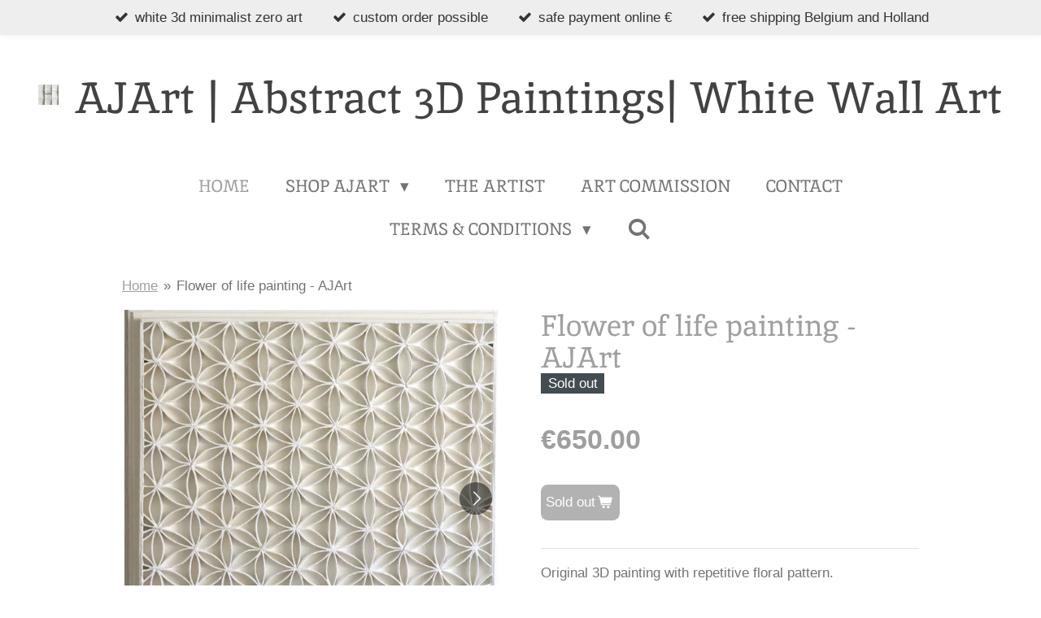

--- FILE ---
content_type: text/html; charset=UTF-8
request_url: https://www.ajart.nl/product/838099/flower-of-life-painting-ajart
body_size: 13421
content:
<!DOCTYPE html>
<html lang="en-GB">
    <head>
        <meta http-equiv="Content-Type" content="text/html; charset=utf-8">
        <meta name="viewport" content="width=device-width, initial-scale=1.0, maximum-scale=5.0">
        <meta http-equiv="X-UA-Compatible" content="IE=edge">
        <link rel="canonical" href="https://www.ajart.nl/product/838099/flower-of-life-painting-ajart">
        <link rel="sitemap" type="application/xml" href="https://www.ajart.nl/sitemap.xml">
        <meta property="og:title" content="Flower of life painting - AJArt | AJArt">
        <meta property="og:url" content="https://www.ajart.nl/product/838099/flower-of-life-painting-ajart">
        <base href="https://www.ajart.nl/">
        <meta name="description" property="og:description" content="Original 3D painting with repetitive floral pattern.&amp;nbsp;
White flowers of life. XL abstract painting.
Own design. April 2016. Signed.
A real eyecatcher in your living room.
Suits a female meditative space or silence retreat. &amp;nbsp;Looking at this floral painting gives a deep feeling of relaxation.
Incoming light provides depth and shadows to the frame.
Size: 72 cm at 72 cm at 4 cm.
Modern art. Ready to hang.
We ship fast and in a firm cardboard box.
Order number: L22.">
                <script nonce="0a4bfb5cb070e350f1451461aa90f64c">
            
            window.JOUWWEB = window.JOUWWEB || {};
            window.JOUWWEB.application = window.JOUWWEB.application || {};
            window.JOUWWEB.application = {"backends":[{"domain":"jouwweb.nl","freeDomain":"jouwweb.site"},{"domain":"webador.com","freeDomain":"webadorsite.com"},{"domain":"webador.de","freeDomain":"webadorsite.com"},{"domain":"webador.fr","freeDomain":"webadorsite.com"},{"domain":"webador.es","freeDomain":"webadorsite.com"},{"domain":"webador.it","freeDomain":"webadorsite.com"},{"domain":"jouwweb.be","freeDomain":"jouwweb.site"},{"domain":"webador.ie","freeDomain":"webadorsite.com"},{"domain":"webador.co.uk","freeDomain":"webadorsite.com"},{"domain":"webador.at","freeDomain":"webadorsite.com"},{"domain":"webador.be","freeDomain":"webadorsite.com"},{"domain":"webador.ch","freeDomain":"webadorsite.com"},{"domain":"webador.ch","freeDomain":"webadorsite.com"},{"domain":"webador.mx","freeDomain":"webadorsite.com"},{"domain":"webador.com","freeDomain":"webadorsite.com"},{"domain":"webador.dk","freeDomain":"webadorsite.com"},{"domain":"webador.se","freeDomain":"webadorsite.com"},{"domain":"webador.no","freeDomain":"webadorsite.com"},{"domain":"webador.fi","freeDomain":"webadorsite.com"},{"domain":"webador.ca","freeDomain":"webadorsite.com"},{"domain":"webador.ca","freeDomain":"webadorsite.com"},{"domain":"webador.pl","freeDomain":"webadorsite.com"},{"domain":"webador.com.au","freeDomain":"webadorsite.com"},{"domain":"webador.nz","freeDomain":"webadorsite.com"}],"editorLocale":"nl-NL","editorTimezone":"Europe\/Amsterdam","editorLanguage":"nl","analytics4TrackingId":"G-E6PZPGE4QM","analyticsDimensions":[],"backendDomain":"www.jouwweb.nl","backendShortDomain":"jouwweb.nl","backendKey":"jouwweb-nl","freeWebsiteDomain":"jouwweb.site","noSsl":false,"build":{"reference":"634afd3"},"linkHostnames":["www.jouwweb.nl","www.webador.com","www.webador.de","www.webador.fr","www.webador.es","www.webador.it","www.jouwweb.be","www.webador.ie","www.webador.co.uk","www.webador.at","www.webador.be","www.webador.ch","fr.webador.ch","www.webador.mx","es.webador.com","www.webador.dk","www.webador.se","www.webador.no","www.webador.fi","www.webador.ca","fr.webador.ca","www.webador.pl","www.webador.com.au","www.webador.nz"],"assetsUrl":"https:\/\/assets.jwwb.nl","loginUrl":"https:\/\/www.jouwweb.nl\/inloggen","publishUrl":"https:\/\/www.jouwweb.nl\/v2\/website\/1141128\/publish-proxy","adminUserOrIp":false,"pricing":{"plans":{"lite":{"amount":"700","currency":"EUR"},"pro":{"amount":"1200","currency":"EUR"},"business":{"amount":"2400","currency":"EUR"}},"yearlyDiscount":{"price":{"amount":"4800","currency":"EUR"},"ratio":0.17,"percent":"17%","discountPrice":{"amount":"4800","currency":"EUR"},"termPricePerMonth":{"amount":"2400","currency":"EUR"},"termPricePerYear":{"amount":"24000","currency":"EUR"}}},"hcUrl":{"add-product-variants":"https:\/\/help.jouwweb.nl\/hc\/nl\/articles\/28594307773201","basic-vs-advanced-shipping":"https:\/\/help.jouwweb.nl\/hc\/nl\/articles\/28594268794257","html-in-head":"https:\/\/help.jouwweb.nl\/hc\/nl\/articles\/28594336422545","link-domain-name":"https:\/\/help.jouwweb.nl\/hc\/nl\/articles\/28594325307409","optimize-for-mobile":"https:\/\/help.jouwweb.nl\/hc\/nl\/articles\/28594312927121","seo":"https:\/\/help.jouwweb.nl\/hc\/nl\/sections\/28507243966737","transfer-domain-name":"https:\/\/help.jouwweb.nl\/hc\/nl\/articles\/28594325232657","website-not-secure":"https:\/\/help.jouwweb.nl\/hc\/nl\/articles\/28594252935825"}};
            window.JOUWWEB.brand = {"type":"jouwweb","name":"JouwWeb","domain":"JouwWeb.nl","supportEmail":"support@jouwweb.nl"};
                    
                window.JOUWWEB = window.JOUWWEB || {};
                window.JOUWWEB.websiteRendering = {"locale":"en-GB","timezone":"Europe\/Amsterdam","routes":{"api\/upload\/product-field":"\/_api\/upload\/product-field","checkout\/cart":"\/cart","payment":"\/complete-order\/:publicOrderId","payment\/forward":"\/complete-order\/:publicOrderId\/forward","public-order":"\/order\/:publicOrderId","checkout\/authorize":"\/cart\/authorize\/:gateway","wishlist":"\/wishlist"}};
                                                    window.JOUWWEB.website = {"id":1141128,"locale":"en-GB","enabled":true,"title":"AJArt","hasTitle":true,"roleOfLoggedInUser":null,"ownerLocale":"nl-NL","plan":"business","freeWebsiteDomain":"jouwweb.site","backendKey":"jouwweb-nl","currency":"EUR","defaultLocale":"en-GB","url":"https:\/\/www.ajart.nl\/","homepageSegmentId":4471281,"category":"webshop","isOffline":false,"isPublished":true,"locales":["en-GB"],"allowed":{"ads":false,"credits":true,"externalLinks":true,"slideshow":true,"customDefaultSlideshow":true,"hostedAlbums":true,"moderators":true,"mailboxQuota":10,"statisticsVisitors":true,"statisticsDetailed":true,"statisticsMonths":-1,"favicon":true,"password":true,"freeDomains":0,"freeMailAccounts":1,"canUseLanguages":false,"fileUpload":true,"legacyFontSize":false,"webshop":true,"products":-1,"imageText":false,"search":true,"audioUpload":true,"videoUpload":5000,"allowDangerousForms":false,"allowHtmlCode":true,"mobileBar":true,"sidebar":true,"poll":false,"allowCustomForms":true,"allowBusinessListing":true,"allowCustomAnalytics":true,"allowAccountingLink":true,"digitalProducts":true,"sitemapElement":false},"mobileBar":{"enabled":true,"theme":"accent","email":{"active":true,"value":"info@ajart.nl"},"location":{"active":true,"value":"Kleikoelen 124, Brunssum, the Netherlands"},"phone":{"active":true,"value":"+31455274430"},"whatsapp":{"active":false},"social":{"active":false,"network":"facebook"}},"webshop":{"enabled":true,"currency":"EUR","taxEnabled":true,"taxInclusive":true,"vatDisclaimerVisible":false,"orderNotice":"<p>Wil je betalen met ideal, paypal of creditcard? Klik op payment methods en kies dan je keuze van betalen.<br \/>\r\nDo you want to pay via ideal, paypal or creditcard? Click on payment methods and make your choice.<br \/>\r\n<br \/>\r\nDo you want to commission an AJArt art piece that is already sold?<br \/>\r\n Please let us know which one and AJArt will try to recreate<br \/>\r\nthe one you are interested in in the size you want.<\/p>","orderConfirmation":"<p>Bedankt voor je bestelling. We zullen je op de hoogte houden van de status van je bestelling<br \/>\r\nThank you for your order! You&#039;ll receive an update on the status of your order soon.<br \/>\r\n<br \/>\r\nA.J. Moerman  AJArt<\/p>","freeShipping":false,"freeShippingAmount":"750.00","shippingDisclaimerVisible":false,"pickupAllowed":true,"couponAllowed":false,"detailsPageAvailable":true,"socialMediaVisible":true,"termsPage":4505814,"termsPageUrl":"\/terms-conditions\/webshop-order-information","extraTerms":"<p>I agree to the terms and conditions of this webshop AJArt<br \/>\r\n<br \/>\r\nIk ga akkoord met de algemene voorwaarden van deze webshop AJArt<\/p>","pricingVisible":true,"orderButtonVisible":true,"shippingAdvanced":true,"shippingAdvancedBackEnd":true,"soldOutVisible":true,"backInStockNotificationEnabled":false,"canAddProducts":true,"nextOrderNumber":11,"allowedServicePoints":[],"sendcloudConfigured":false,"sendcloudFallbackPublicKey":"a3d50033a59b4a598f1d7ce7e72aafdf","taxExemptionAllowed":true,"invoiceComment":null,"emptyCartVisible":false,"minimumOrderPrice":null,"productNumbersEnabled":false,"wishlistEnabled":false,"hideTaxOnCart":false},"isTreatedAsWebshop":true};                            window.JOUWWEB.cart = {"products":[],"coupon":null,"shippingCountryCode":null,"shippingChoice":null,"breakdown":[]};                            window.JOUWWEB.scripts = ["website-rendering\/webshop"];                        window.parent.JOUWWEB.colorPalette = window.JOUWWEB.colorPalette;
        </script>
                <title>Flower of life painting - AJArt | AJArt</title>
                                            <link href="https://primary.jwwb.nl/public/k/h/x/temp-tgctkwgqfdycljfezdun/touch-icon-iphone.png?bust=1637828792" rel="apple-touch-icon" sizes="60x60">                                                <link href="https://primary.jwwb.nl/public/k/h/x/temp-tgctkwgqfdycljfezdun/touch-icon-ipad.png?bust=1637828792" rel="apple-touch-icon" sizes="76x76">                                                <link href="https://primary.jwwb.nl/public/k/h/x/temp-tgctkwgqfdycljfezdun/touch-icon-iphone-retina.png?bust=1637828792" rel="apple-touch-icon" sizes="120x120">                                                <link href="https://primary.jwwb.nl/public/k/h/x/temp-tgctkwgqfdycljfezdun/touch-icon-ipad-retina.png?bust=1637828792" rel="apple-touch-icon" sizes="152x152">                                                <link href="https://primary.jwwb.nl/public/k/h/x/temp-tgctkwgqfdycljfezdun/favicon.png?bust=1637828792" rel="shortcut icon">                                                <link href="https://primary.jwwb.nl/public/k/h/x/temp-tgctkwgqfdycljfezdun/favicon.png?bust=1637828792" rel="icon">                                        <meta property="og:image" content="https&#x3A;&#x2F;&#x2F;primary.jwwb.nl&#x2F;public&#x2F;k&#x2F;h&#x2F;x&#x2F;temp-tgctkwgqfdycljfezdun&#x2F;j444fz&#x2F;L22-6.jpg&#x3F;enable-io&#x3D;true&amp;enable&#x3D;upscale&amp;fit&#x3D;bounds&amp;width&#x3D;1200">
                    <meta property="og:image" content="https&#x3A;&#x2F;&#x2F;primary.jwwb.nl&#x2F;public&#x2F;k&#x2F;h&#x2F;x&#x2F;temp-tgctkwgqfdycljfezdun&#x2F;3prfyd&#x2F;L22a-2.jpg&#x3F;enable-io&#x3D;true&amp;enable&#x3D;upscale&amp;fit&#x3D;bounds&amp;width&#x3D;1200">
                    <meta property="og:image" content="https&#x3A;&#x2F;&#x2F;primary.jwwb.nl&#x2F;public&#x2F;k&#x2F;h&#x2F;x&#x2F;temp-tgctkwgqfdycljfezdun&#x2F;cc7aqq&#x2F;L22-7.jpg&#x3F;enable-io&#x3D;true&amp;enable&#x3D;upscale&amp;fit&#x3D;bounds&amp;width&#x3D;1200">
                    <meta property="og:image" content="https&#x3A;&#x2F;&#x2F;primary.jwwb.nl&#x2F;public&#x2F;k&#x2F;h&#x2F;x&#x2F;temp-tgctkwgqfdycljfezdun&#x2F;n74476&#x2F;L22-8.jpg">
                    <meta property="og:image" content="https&#x3A;&#x2F;&#x2F;primary.jwwb.nl&#x2F;public&#x2F;k&#x2F;h&#x2F;x&#x2F;temp-tgctkwgqfdycljfezdun&#x2F;k65e1r&#x2F;footerbetaalmethode.png">
                    <meta property="og:image" content="https&#x3A;&#x2F;&#x2F;primary.jwwb.nl&#x2F;public&#x2F;k&#x2F;h&#x2F;x&#x2F;temp-tgctkwgqfdycljfezdun&#x2F;kz70qk&#x2F;creditcardsymbolen.jpg">
                                    <meta name="twitter:card" content="summary_large_image">
                        <meta property="twitter:image" content="https&#x3A;&#x2F;&#x2F;primary.jwwb.nl&#x2F;public&#x2F;k&#x2F;h&#x2F;x&#x2F;temp-tgctkwgqfdycljfezdun&#x2F;j444fz&#x2F;L22-6.jpg&#x3F;enable-io&#x3D;true&amp;enable&#x3D;upscale&amp;fit&#x3D;bounds&amp;width&#x3D;1200">
                                                    <script src="https://plausible.io/js/script.manual.js" nonce="0a4bfb5cb070e350f1451461aa90f64c" data-turbo-track="reload" defer data-domain="shard3.jouwweb.nl"></script>
<link rel="stylesheet" type="text/css" href="https://gfonts.jwwb.nl/css?display=fallback&amp;family=Inika%3A400%2C700%2C400italic%2C700italic" nonce="0a4bfb5cb070e350f1451461aa90f64c" data-turbo-track="dynamic">
<script src="https://assets.jwwb.nl/assets/build/website-rendering/en-GB.js?bust=fe80546e0ac60ffdf7e0" nonce="0a4bfb5cb070e350f1451461aa90f64c" data-turbo-track="reload" defer></script>
<script src="https://assets.jwwb.nl/assets/website-rendering/runtime.4835e39f538d0d17d46f.js?bust=e90f0e79d8291a81b415" nonce="0a4bfb5cb070e350f1451461aa90f64c" data-turbo-track="reload" defer></script>
<script src="https://assets.jwwb.nl/assets/website-rendering/812.881ee67943804724d5af.js?bust=78ab7ad7d6392c42d317" nonce="0a4bfb5cb070e350f1451461aa90f64c" data-turbo-track="reload" defer></script>
<script src="https://assets.jwwb.nl/assets/website-rendering/main.a9a7b35cd7f79178d360.js?bust=90b25e3a7431c9c7ef1c" nonce="0a4bfb5cb070e350f1451461aa90f64c" data-turbo-track="reload" defer></script>
<link rel="preload" href="https://assets.jwwb.nl/assets/website-rendering/styles.c7a2b441bf8d633a2752.css?bust=45105d711e9f45e864c3" as="style">
<link rel="preload" href="https://assets.jwwb.nl/assets/website-rendering/fonts/icons-website-rendering/font/website-rendering.woff2?bust=bd2797014f9452dadc8e" as="font" crossorigin>
<link rel="preconnect" href="https://gfonts.jwwb.nl">
<link rel="stylesheet" type="text/css" href="https://assets.jwwb.nl/assets/website-rendering/styles.c7a2b441bf8d633a2752.css?bust=45105d711e9f45e864c3" nonce="0a4bfb5cb070e350f1451461aa90f64c" data-turbo-track="dynamic">
<link rel="preconnect" href="https://assets.jwwb.nl">
<link rel="stylesheet" type="text/css" href="https://primary.jwwb.nl/public/k/h/x/temp-tgctkwgqfdycljfezdun/style.css?bust=1768824174" nonce="0a4bfb5cb070e350f1451461aa90f64c" data-turbo-track="dynamic">    </head>
    <body
        id="top"
        class="jw-is-no-slideshow jw-header-is-image-text jw-is-segment-product jw-is-frontend jw-is-no-sidebar jw-is-messagebar jw-is-no-touch-device jw-is-no-mobile"
                                    data-jouwweb-page="838099"
                                                data-jouwweb-segment-id="838099"
                                                data-jouwweb-segment-type="product"
                                                data-template-threshold="1020"
                                                data-template-name="clean&#x7C;blanco&#x7C;blanco-banner&#x7C;blanco-shop"
                            itemscope
        itemtype="https://schema.org/Product"
    >
                                    <meta itemprop="url" content="https://www.ajart.nl/product/838099/flower-of-life-painting-ajart">
        <a href="#main-content" class="jw-skip-link">
            Skip to main content        </a>
        <div class="jw-background"></div>
        <div class="jw-body">
            <div class="jw-mobile-menu jw-mobile-is-text js-mobile-menu">
            <button
            type="button"
            class="jw-mobile-menu__button jw-mobile-toggle"
            aria-label="Toggle menu"
        >
            <span class="jw-icon-burger"></span>
        </button>
        <div class="jw-mobile-header jw-mobile-header--image-text">
        <a            class="jw-mobile-header-content"
                            href="/"
                        >
                            <img class="jw-mobile-logo jw-mobile-logo--square" src="https://primary.jwwb.nl/public/k/h/x/temp-tgctkwgqfdycljfezdun/zixud6/image-1.png?enable-io=true&amp;enable=upscale&amp;height=70" srcset="https://primary.jwwb.nl/public/k/h/x/temp-tgctkwgqfdycljfezdun/zixud6/image-1.png?enable-io=true&amp;enable=upscale&amp;height=70 1x, https://primary.jwwb.nl/public/k/h/x/temp-tgctkwgqfdycljfezdun/zixud6/image-1.png?enable-io=true&amp;enable=upscale&amp;height=140&amp;quality=70 2x" alt="AJArt" title="AJArt">                                        <div class="jw-mobile-text">
                    <span style="color: #424242;"> AJArt | Abstract 3D Paintings| White Wall Art</span>                </div>
                    </a>
    </div>

        <a
        href="/cart"
        class="jw-mobile-menu__button jw-mobile-header-cart jw-mobile-header-cart--hidden jw-mobile-menu__button--dummy"
        aria-label="View cart"
    >
        <span class="jw-icon-badge-wrapper">
            <span class="website-rendering-icon-basket" aria-hidden="true"></span>
            <span class="jw-icon-badge hidden" aria-hidden="true"></span>
        </span>
    </a>
    
    </div>
    <div class="jw-mobile-menu-search jw-mobile-menu-search--hidden">
        <form
            action="/search"
            method="get"
            class="jw-mobile-menu-search__box"
        >
            <input
                type="text"
                name="q"
                value=""
                placeholder="Search..."
                class="jw-mobile-menu-search__input"
                aria-label="Search"
            >
            <button type="submit" class="jw-btn jw-btn--style-flat jw-mobile-menu-search__button" aria-label="Search">
                <span class="website-rendering-icon-search" aria-hidden="true"></span>
            </button>
            <button type="button" class="jw-btn jw-btn--style-flat jw-mobile-menu-search__button js-cancel-search" aria-label="Cancel search">
                <span class="website-rendering-icon-cancel" aria-hidden="true"></span>
            </button>
        </form>
    </div>
            <div class="message-bar message-bar--light"><div class="message-bar__container"><ul class="message-bar-usps"><li class="message-bar-usps__item"><i class="website-rendering-icon-ok"></i><span>white 3d minimalist zero art</span></li><li class="message-bar-usps__item"><i class="website-rendering-icon-ok"></i><span>custom order possible</span></li><li class="message-bar-usps__item"><i class="website-rendering-icon-ok"></i><span>safe payment online €</span></li><li class="message-bar-usps__item"><i class="website-rendering-icon-ok"></i><span>free shipping Belgium and Holland</span></li></ul></div></div><div class="topmenu">
    <header>
        <div class="topmenu-inner js-topbar-content-container">
            <div class="jw-header-logo">
            <div
    id="jw-header-image-container"
    class="jw-header jw-header-image jw-header-image-toggle"
    style="flex-basis: 25px; max-width: 25px; flex-shrink: 1;"
>
            <a href="/">
        <img id="jw-header-image" data-image-id="51299894" srcset="https://primary.jwwb.nl/public/k/h/x/temp-tgctkwgqfdycljfezdun/zixud6/image-1.png?enable-io=true&amp;width=25 25w, https://primary.jwwb.nl/public/k/h/x/temp-tgctkwgqfdycljfezdun/zixud6/image-1.png?enable-io=true&amp;width=50 50w" class="jw-header-image" title="AJArt" style="" sizes="25px" width="25" height="25" intrinsicsize="25.00 x 25.00" alt="AJArt">                </a>
    </div>
        <div
    class="jw-header jw-header-title-container jw-header-text jw-header-text-toggle"
    data-stylable="true"
>
    <a        id="jw-header-title"
        class="jw-header-title"
                    href="/"
            >
        <span style="color: #424242;"> AJArt | Abstract 3D Paintings| White Wall Art</span>    </a>
</div>
</div>
            <nav class="menu jw-menu-copy">
                <ul
    id="jw-menu"
    class="jw-menu jw-menu-horizontal"
            >
            <li
    class="jw-menu-item jw-menu-is-active"
>
        <a        class="jw-menu-link js-active-menu-item"
        href="/"                                            data-page-link-id="4471281"
                            >
                <span class="">
            Home        </span>
            </a>
                </li>
            <li
    class="jw-menu-item jw-menu-has-submenu"
>
        <a        class="jw-menu-link"
        href="/shop-ajart"                                            data-page-link-id="4472401"
                            >
                <span class="">
            Shop AJArt        </span>
                    <span class="jw-arrow jw-arrow-toplevel"></span>
            </a>
                    <ul
            class="jw-submenu"
                    >
                            <li
    class="jw-menu-item"
>
        <a        class="jw-menu-link"
        href="/shop-ajart/extra-large-white-3d-paintings"                                            data-page-link-id="4530702"
                            >
                <span class="">
            Extra large white 3D paintings        </span>
            </a>
                </li>
                            <li
    class="jw-menu-item"
>
        <a        class="jw-menu-link"
        href="/shop-ajart/art-commission-order"                                            data-page-link-id="11044087"
                            >
                <span class="">
            Art Commission Order        </span>
            </a>
                </li>
                            <li
    class="jw-menu-item"
>
        <a        class="jw-menu-link"
        href="/shop-ajart/medium-and-small-white-3d-paintings"                                            data-page-link-id="11044122"
                            >
                <span class="">
            Medium and small white 3D paintings        </span>
            </a>
                </li>
                            <li
    class="jw-menu-item"
>
        <a        class="jw-menu-link"
        href="/shop-ajart/figurative-3d-paintings"                                            data-page-link-id="4567685"
                            >
                <span class="">
            Figurative 3D paintings        </span>
            </a>
                </li>
                            <li
    class="jw-menu-item"
>
        <a        class="jw-menu-link"
        href="/shop-ajart/black-white-home-decor"                                            data-page-link-id="6399459"
                            >
                <span class="">
            Black White Home Decor        </span>
            </a>
                </li>
                    </ul>
        </li>
            <li
    class="jw-menu-item"
>
        <a        class="jw-menu-link"
        href="/the-artist"                                            data-page-link-id="4472422"
                            >
                <span class="">
            The Artist        </span>
            </a>
                </li>
            <li
    class="jw-menu-item"
>
        <a        class="jw-menu-link"
        href="/art-commission"                                            data-page-link-id="4488766"
                            >
                <span class="">
            Art Commission        </span>
            </a>
                </li>
            <li
    class="jw-menu-item"
>
        <a        class="jw-menu-link"
        href="/contact"                                            data-page-link-id="4472406"
                            >
                <span class="">
            Contact        </span>
            </a>
                </li>
            <li
    class="jw-menu-item jw-menu-has-submenu"
>
        <a        class="jw-menu-link"
        href="/terms-conditions"                                            data-page-link-id="8572919"
                            >
                <span class="">
            Terms &amp; Conditions        </span>
                    <span class="jw-arrow jw-arrow-toplevel"></span>
            </a>
                    <ul
            class="jw-submenu"
                    >
                            <li
    class="jw-menu-item"
>
        <a        class="jw-menu-link"
        href="/terms-conditions/webshop-order-information"                                            data-page-link-id="4505814"
                            >
                <span class="">
            Webshop Order Information        </span>
            </a>
                </li>
                            <li
    class="jw-menu-item"
>
        <a        class="jw-menu-link"
        href="/terms-conditions/shipping-conditions"                                            data-page-link-id="4505822"
                            >
                <span class="">
            Shipping Conditions        </span>
            </a>
                </li>
                            <li
    class="jw-menu-item"
>
        <a        class="jw-menu-link"
        href="/terms-conditions/commission-on-ajartwork"                                            data-page-link-id="4505859"
                            >
                <span class="">
            Commission on AJArtwork        </span>
            </a>
                </li>
                            <li
    class="jw-menu-item"
>
        <a        class="jw-menu-link"
        href="/terms-conditions/returns"                                            data-page-link-id="4505884"
                            >
                <span class="">
            Returns        </span>
            </a>
                </li>
                            <li
    class="jw-menu-item"
>
        <a        class="jw-menu-link"
        href="/terms-conditions/privacy-policy"                                            data-page-link-id="4505909"
                            >
                <span class="">
            Privacy Policy        </span>
            </a>
                </li>
                    </ul>
        </li>
            <li
    class="jw-menu-item jw-menu-search-item"
>
        <button        class="jw-menu-link jw-menu-link--icon jw-text-button"
                                                                    title="Search"
            >
                                <span class="website-rendering-icon-search"></span>
                            <span class="hidden-desktop-horizontal-menu">
            Search        </span>
            </button>
                
            <div class="jw-popover-container jw-popover-container--inline is-hidden">
                <div class="jw-popover-backdrop"></div>
                <div class="jw-popover">
                    <div class="jw-popover__arrow"></div>
                    <div class="jw-popover__content jw-section-white">
                        <form  class="jw-search" action="/search" method="get">
                            
                            <input class="jw-search__input" type="text" name="q" value="" placeholder="Search..." aria-label="Search" >
                            <button class="jw-search__submit" type="submit" aria-label="Search">
                                <span class="website-rendering-icon-search" aria-hidden="true"></span>
                            </button>
                        </form>
                    </div>
                </div>
            </div>
                        </li>
            <li
    class="jw-menu-item js-menu-cart-item jw-menu-cart-item--hidden"
>
        <a        class="jw-menu-link jw-menu-link--icon"
        href="/cart"                                                            title="Cart"
            >
                                    <span class="jw-icon-badge-wrapper">
                        <span class="website-rendering-icon-basket"></span>
                                            <span class="jw-icon-badge hidden">
                    0                </span>
                            <span class="hidden-desktop-horizontal-menu">
            Cart        </span>
            </a>
                </li>
    
    </ul>

    <script nonce="0a4bfb5cb070e350f1451461aa90f64c" id="jw-mobile-menu-template" type="text/template">
        <ul id="jw-menu" class="jw-menu jw-menu-horizontal jw-menu-spacing--mobile-bar">
                            <li
    class="jw-menu-item jw-menu-search-item"
>
                
                 <li class="jw-menu-item jw-mobile-menu-search-item">
                    <form class="jw-search" action="/search" method="get">
                        <input class="jw-search__input" type="text" name="q" value="" placeholder="Search..." aria-label="Search">
                        <button class="jw-search__submit" type="submit" aria-label="Search">
                            <span class="website-rendering-icon-search" aria-hidden="true"></span>
                        </button>
                    </form>
                </li>
                        </li>
                            <li
    class="jw-menu-item jw-menu-is-active"
>
        <a        class="jw-menu-link js-active-menu-item"
        href="/"                                            data-page-link-id="4471281"
                            >
                <span class="">
            Home        </span>
            </a>
                </li>
                            <li
    class="jw-menu-item jw-menu-has-submenu"
>
        <a        class="jw-menu-link"
        href="/shop-ajart"                                            data-page-link-id="4472401"
                            >
                <span class="">
            Shop AJArt        </span>
                    <span class="jw-arrow jw-arrow-toplevel"></span>
            </a>
                    <ul
            class="jw-submenu"
                    >
                            <li
    class="jw-menu-item"
>
        <a        class="jw-menu-link"
        href="/shop-ajart/extra-large-white-3d-paintings"                                            data-page-link-id="4530702"
                            >
                <span class="">
            Extra large white 3D paintings        </span>
            </a>
                </li>
                            <li
    class="jw-menu-item"
>
        <a        class="jw-menu-link"
        href="/shop-ajart/art-commission-order"                                            data-page-link-id="11044087"
                            >
                <span class="">
            Art Commission Order        </span>
            </a>
                </li>
                            <li
    class="jw-menu-item"
>
        <a        class="jw-menu-link"
        href="/shop-ajart/medium-and-small-white-3d-paintings"                                            data-page-link-id="11044122"
                            >
                <span class="">
            Medium and small white 3D paintings        </span>
            </a>
                </li>
                            <li
    class="jw-menu-item"
>
        <a        class="jw-menu-link"
        href="/shop-ajart/figurative-3d-paintings"                                            data-page-link-id="4567685"
                            >
                <span class="">
            Figurative 3D paintings        </span>
            </a>
                </li>
                            <li
    class="jw-menu-item"
>
        <a        class="jw-menu-link"
        href="/shop-ajart/black-white-home-decor"                                            data-page-link-id="6399459"
                            >
                <span class="">
            Black White Home Decor        </span>
            </a>
                </li>
                    </ul>
        </li>
                            <li
    class="jw-menu-item"
>
        <a        class="jw-menu-link"
        href="/the-artist"                                            data-page-link-id="4472422"
                            >
                <span class="">
            The Artist        </span>
            </a>
                </li>
                            <li
    class="jw-menu-item"
>
        <a        class="jw-menu-link"
        href="/art-commission"                                            data-page-link-id="4488766"
                            >
                <span class="">
            Art Commission        </span>
            </a>
                </li>
                            <li
    class="jw-menu-item"
>
        <a        class="jw-menu-link"
        href="/contact"                                            data-page-link-id="4472406"
                            >
                <span class="">
            Contact        </span>
            </a>
                </li>
                            <li
    class="jw-menu-item jw-menu-has-submenu"
>
        <a        class="jw-menu-link"
        href="/terms-conditions"                                            data-page-link-id="8572919"
                            >
                <span class="">
            Terms &amp; Conditions        </span>
                    <span class="jw-arrow jw-arrow-toplevel"></span>
            </a>
                    <ul
            class="jw-submenu"
                    >
                            <li
    class="jw-menu-item"
>
        <a        class="jw-menu-link"
        href="/terms-conditions/webshop-order-information"                                            data-page-link-id="4505814"
                            >
                <span class="">
            Webshop Order Information        </span>
            </a>
                </li>
                            <li
    class="jw-menu-item"
>
        <a        class="jw-menu-link"
        href="/terms-conditions/shipping-conditions"                                            data-page-link-id="4505822"
                            >
                <span class="">
            Shipping Conditions        </span>
            </a>
                </li>
                            <li
    class="jw-menu-item"
>
        <a        class="jw-menu-link"
        href="/terms-conditions/commission-on-ajartwork"                                            data-page-link-id="4505859"
                            >
                <span class="">
            Commission on AJArtwork        </span>
            </a>
                </li>
                            <li
    class="jw-menu-item"
>
        <a        class="jw-menu-link"
        href="/terms-conditions/returns"                                            data-page-link-id="4505884"
                            >
                <span class="">
            Returns        </span>
            </a>
                </li>
                            <li
    class="jw-menu-item"
>
        <a        class="jw-menu-link"
        href="/terms-conditions/privacy-policy"                                            data-page-link-id="4505909"
                            >
                <span class="">
            Privacy Policy        </span>
            </a>
                </li>
                    </ul>
        </li>
            
                    </ul>
    </script>
            </nav>
        </div>
    </header>
</div>
<script nonce="0a4bfb5cb070e350f1451461aa90f64c">
    var backgroundElement = document.querySelector('.jw-background');

    JOUWWEB.templateConfig = {
        header: {
            selector: '.topmenu',
            mobileSelector: '.jw-mobile-menu',
            updatePusher: function (height, state) {

                if (state === 'desktop') {
                    // Expose the header height as a custom property so
                    // we can use this to set the background height in CSS.
                    if (backgroundElement && height) {
                        backgroundElement.setAttribute('style', '--header-height: ' + height + 'px;');
                    }
                } else if (state === 'mobile') {
                    $('.jw-menu-clone .jw-menu').css('margin-top', height);
                }
            },
        },
    };
</script>
<div class="main-content">
    
<main id="main-content" class="block-content">
    <div data-section-name="content" class="jw-section jw-section-content jw-responsive">
        <div class="jw-strip jw-strip--default jw-strip--style-color jw-strip--primary jw-strip--color-default jw-strip--padding-start"><div class="jw-strip__content-container"><div class="jw-strip__content jw-responsive">    
                        <nav class="jw-breadcrumbs" aria-label="Breadcrumb"><ol><li><a href="/" class="jw-breadcrumbs__link">Home</a></li><li><span class="jw-breadcrumbs__separator" aria-hidden="true">&raquo;</span><a href="/product/838099/flower-of-life-painting-ajart" class="jw-breadcrumbs__link jw-breadcrumbs__link--current" aria-current="page">Flower of life painting - AJArt</a></li></ol></nav>    <div
        class="product-page js-product-container"
        data-webshop-product="&#x7B;&quot;id&quot;&#x3A;838099,&quot;title&quot;&#x3A;&quot;Flower&#x20;of&#x20;life&#x20;painting&#x20;-&#x20;AJArt&quot;,&quot;url&quot;&#x3A;&quot;&#x5C;&#x2F;product&#x5C;&#x2F;838099&#x5C;&#x2F;flower-of-life-painting-ajart&quot;,&quot;variants&quot;&#x3A;&#x5B;&#x7B;&quot;id&quot;&#x3A;2726833,&quot;stock&quot;&#x3A;0,&quot;limited&quot;&#x3A;true,&quot;propertyValueIds&quot;&#x3A;&#x5B;&#x5D;&#x7D;&#x5D;,&quot;image&quot;&#x3A;&#x7B;&quot;id&quot;&#x3A;20079458,&quot;url&quot;&#x3A;&quot;https&#x3A;&#x5C;&#x2F;&#x5C;&#x2F;primary.jwwb.nl&#x5C;&#x2F;public&#x5C;&#x2F;k&#x5C;&#x2F;h&#x5C;&#x2F;x&#x5C;&#x2F;temp-tgctkwgqfdycljfezdun&#x5C;&#x2F;L22-6.jpg&quot;,&quot;width&quot;&#x3A;799,&quot;height&quot;&#x3A;808&#x7D;&#x7D;"
        data-is-detail-view="1"
    >
                <div class="product-page__top">
            <h1 class="product-page__heading" itemprop="name">
                Flower of life painting - AJArt            </h1>
            <div class="product-sticker product-sticker--sold-out">Sold out</div>                    </div>
                                <div class="product-page__image-container">
                <div
                    class="image-gallery"
                    role="group"
                    aria-roledescription="carousel"
                    aria-label="Product images"
                >
                    <div class="image-gallery__main">
                        <div
                            class="image-gallery__slides"
                            aria-live="polite"
                            aria-atomic="false"
                        >
                                                                                            <div
                                    class="image-gallery__slide-container"
                                    role="group"
                                    aria-roledescription="slide"
                                    aria-hidden="false"
                                    aria-label="1 of 4"
                                >
                                    <a
                                        class="image-gallery__slide-item"
                                        href="https://primary.jwwb.nl/public/k/h/x/temp-tgctkwgqfdycljfezdun/j444fz/L22-6.jpg"
                                        data-width="1920"
                                        data-height="1941"
                                        data-image-id="20079458"
                                        tabindex="0"
                                    >
                                        <div class="image-gallery__slide-image">
                                            <img
                                                                                                    itemprop="image"
                                                    alt="Flower&#x20;of&#x20;life&#x20;painting&#x20;-&#x20;AJArt"
                                                                                                src="https://primary.jwwb.nl/public/k/h/x/temp-tgctkwgqfdycljfezdun/L22-6.jpg?enable-io=true&enable=upscale&width=600"
                                                srcset="https://primary.jwwb.nl/public/k/h/x/temp-tgctkwgqfdycljfezdun/j444fz/L22-6.jpg?enable-io=true&width=600 600w"
                                                sizes="(min-width: 1020px) 50vw, 100vw"
                                                width="1920"
                                                height="1941"
                                            >
                                        </div>
                                    </a>
                                </div>
                                                                                            <div
                                    class="image-gallery__slide-container"
                                    role="group"
                                    aria-roledescription="slide"
                                    aria-hidden="true"
                                    aria-label="2 of 4"
                                >
                                    <a
                                        class="image-gallery__slide-item"
                                        href="https://primary.jwwb.nl/public/k/h/x/temp-tgctkwgqfdycljfezdun/3prfyd/L22a-2.jpg"
                                        data-width="1920"
                                        data-height="1532"
                                        data-image-id="20079480"
                                        tabindex="-1"
                                    >
                                        <div class="image-gallery__slide-image">
                                            <img
                                                                                                    alt=""
                                                                                                src="https://primary.jwwb.nl/public/k/h/x/temp-tgctkwgqfdycljfezdun/L22a-2.jpg?enable-io=true&enable=upscale&width=600"
                                                srcset="https://primary.jwwb.nl/public/k/h/x/temp-tgctkwgqfdycljfezdun/3prfyd/L22a-2.jpg?enable-io=true&width=600 600w"
                                                sizes="(min-width: 1020px) 50vw, 100vw"
                                                width="1920"
                                                height="1532"
                                            >
                                        </div>
                                    </a>
                                </div>
                                                                                            <div
                                    class="image-gallery__slide-container"
                                    role="group"
                                    aria-roledescription="slide"
                                    aria-hidden="true"
                                    aria-label="3 of 4"
                                >
                                    <a
                                        class="image-gallery__slide-item"
                                        href="https://primary.jwwb.nl/public/k/h/x/temp-tgctkwgqfdycljfezdun/cc7aqq/L22-7.jpg"
                                        data-width="1919"
                                        data-height="1944"
                                        data-image-id="20234803"
                                        tabindex="-1"
                                    >
                                        <div class="image-gallery__slide-image">
                                            <img
                                                                                                    alt=""
                                                                                                src="https://primary.jwwb.nl/public/k/h/x/temp-tgctkwgqfdycljfezdun/L22-7.jpg?enable-io=true&enable=upscale&width=600"
                                                srcset="https://primary.jwwb.nl/public/k/h/x/temp-tgctkwgqfdycljfezdun/cc7aqq/L22-7.jpg?enable-io=true&width=600 600w"
                                                sizes="(min-width: 1020px) 50vw, 100vw"
                                                width="1919"
                                                height="1944"
                                            >
                                        </div>
                                    </a>
                                </div>
                                                                                            <div
                                    class="image-gallery__slide-container"
                                    role="group"
                                    aria-roledescription="slide"
                                    aria-hidden="true"
                                    aria-label="4 of 4"
                                >
                                    <a
                                        class="image-gallery__slide-item"
                                        href="https://primary.jwwb.nl/public/k/h/x/temp-tgctkwgqfdycljfezdun/n74476/L22-8.jpg"
                                        data-width="1085"
                                        data-height="983"
                                        data-image-id="20234862"
                                        tabindex="-1"
                                    >
                                        <div class="image-gallery__slide-image">
                                            <img
                                                                                                    alt=""
                                                                                                src="https://primary.jwwb.nl/public/k/h/x/temp-tgctkwgqfdycljfezdun/L22-8.jpg?enable-io=true&enable=upscale&width=600"
                                                srcset="https://primary.jwwb.nl/public/k/h/x/temp-tgctkwgqfdycljfezdun/n74476/L22-8.jpg?enable-io=true&width=600 600w"
                                                sizes="(min-width: 1020px) 50vw, 100vw"
                                                width="1085"
                                                height="983"
                                            >
                                        </div>
                                    </a>
                                </div>
                                                    </div>
                        <div class="image-gallery__controls">
                            <button
                                type="button"
                                class="image-gallery__control image-gallery__control--prev image-gallery__control--disabled"
                                aria-label="Previous image"
                            >
                                <span class="website-rendering-icon-left-open-big"></span>
                            </button>
                            <button
                                type="button"
                                class="image-gallery__control image-gallery__control--next"
                                aria-label="Next image"
                            >
                                <span class="website-rendering-icon-right-open-big"></span>
                            </button>
                        </div>
                    </div>
                                            <div
                            class="image-gallery__thumbnails"
                            role="group"
                            aria-label="Choose image to display."
                        >
                                                                                            <a
                                    class="image-gallery__thumbnail-item image-gallery__thumbnail-item--active"
                                    role="button"
                                    aria-disabled="true"
                                    aria-label="1 of 4"
                                    href="https://primary.jwwb.nl/public/k/h/x/temp-tgctkwgqfdycljfezdun/j444fz/L22-6.jpg"
                                    data-image-id="20079458"
                                >
                                    <div class="image-gallery__thumbnail-image">
                                        <img
                                            srcset="https://primary.jwwb.nl/public/k/h/x/temp-tgctkwgqfdycljfezdun/L22-6.jpg?enable-io=true&enable=upscale&fit=bounds&width=100&height=100 1x, https://primary.jwwb.nl/public/k/h/x/temp-tgctkwgqfdycljfezdun/L22-6.jpg?enable-io=true&enable=upscale&fit=bounds&width=200&height=200 2x"
                                            alt=""
                                            width="100"
                                            height="100"
                                        >
                                    </div>
                                </a>
                                                                                            <a
                                    class="image-gallery__thumbnail-item"
                                    role="button"
                                    aria-disabled="false"
                                    aria-label="2 of 4"
                                    href="https://primary.jwwb.nl/public/k/h/x/temp-tgctkwgqfdycljfezdun/3prfyd/L22a-2.jpg"
                                    data-image-id="20079480"
                                >
                                    <div class="image-gallery__thumbnail-image">
                                        <img
                                            srcset="https://primary.jwwb.nl/public/k/h/x/temp-tgctkwgqfdycljfezdun/L22a-2.jpg?enable-io=true&enable=upscale&fit=bounds&width=100&height=100 1x, https://primary.jwwb.nl/public/k/h/x/temp-tgctkwgqfdycljfezdun/L22a-2.jpg?enable-io=true&enable=upscale&fit=bounds&width=200&height=200 2x"
                                            alt=""
                                            width="100"
                                            height="100"
                                        >
                                    </div>
                                </a>
                                                                                            <a
                                    class="image-gallery__thumbnail-item"
                                    role="button"
                                    aria-disabled="false"
                                    aria-label="3 of 4"
                                    href="https://primary.jwwb.nl/public/k/h/x/temp-tgctkwgqfdycljfezdun/cc7aqq/L22-7.jpg"
                                    data-image-id="20234803"
                                >
                                    <div class="image-gallery__thumbnail-image">
                                        <img
                                            srcset="https://primary.jwwb.nl/public/k/h/x/temp-tgctkwgqfdycljfezdun/L22-7.jpg?enable-io=true&enable=upscale&fit=bounds&width=100&height=100 1x, https://primary.jwwb.nl/public/k/h/x/temp-tgctkwgqfdycljfezdun/L22-7.jpg?enable-io=true&enable=upscale&fit=bounds&width=200&height=200 2x"
                                            alt=""
                                            width="100"
                                            height="100"
                                        >
                                    </div>
                                </a>
                                                                                            <a
                                    class="image-gallery__thumbnail-item"
                                    role="button"
                                    aria-disabled="false"
                                    aria-label="4 of 4"
                                    href="https://primary.jwwb.nl/public/k/h/x/temp-tgctkwgqfdycljfezdun/n74476/L22-8.jpg"
                                    data-image-id="20234862"
                                >
                                    <div class="image-gallery__thumbnail-image">
                                        <img
                                            srcset="https://primary.jwwb.nl/public/k/h/x/temp-tgctkwgqfdycljfezdun/L22-8.jpg?enable-io=true&enable=upscale&fit=bounds&width=100&height=100 1x, https://primary.jwwb.nl/public/k/h/x/temp-tgctkwgqfdycljfezdun/L22-8.jpg?enable-io=true&enable=upscale&fit=bounds&width=200&height=200 2x"
                                            alt=""
                                            width="100"
                                            height="100"
                                        >
                                    </div>
                                </a>
                                                    </div>
                                    </div>
            </div>
                <div class="product-page__container">
            <div itemprop="offers" itemscope itemtype="https://schema.org/Offer">
                                <meta itemprop="availability" content="https://schema.org/OutOfStock">
                                                        <meta itemprop="price" content="650.00">
                    <meta itemprop="priceCurrency" content="EUR">
                    <div class="product-page__price-container">
                        <div class="product__price js-product-container__price">
                            <span class="product__price__price">€650.00</span>
                        </div>
                        <div class="product__free-shipping-motivator js-product-container__free-shipping-motivator"></div>
                    </div>
                                                </div>
                                    <div class="product-page__button-container">
                                <button
    type="button"
    class="jw-btn product__add-to-cart js-product-container__button jw-btn--size-medium"
    title="Sold&#x20;out"
                disabled
    >
    <span>Sold out</span>
</button>
                            </div>
            <div class="product-page__button-notice hidden js-product-container__button-notice"></div>
            
                            <div class="product-page__description" itemprop="description">
                                        <p>Original 3D painting with repetitive floral pattern.&nbsp;</p>
<p>White flowers of life. XL abstract painting.</p>
<p>Own design. April 2016. Signed.</p>
<p>A real eyecatcher in your living room.</p>
<p>Suits a female meditative space or silence retreat. &nbsp;<br />Looking at this floral painting gives a deep feeling of relaxation.</p>
<p>Incoming light provides depth and shadows to the frame.</p>
<p>Size: 72 cm at 72 cm at 4 cm.</p>
<p>Modern art. Ready to hang.</p>
<p>We ship fast and in a firm cardboard box.</p>
<p>Order number: L22.</p>                </div>
                                                    <div class="product-page__social">
                    <div
    id="jw-element-"
    data-jw-element-id=""
        class="jw-tree-node jw-element jw-social-share jw-node-is-first-child jw-node-is-last-child"
>
    <div class="jw-element-social-share" style="text-align: left">
    <div class="share-button-container share-button-container--buttons-mini share-button-container--align-left jw-element-content">
                                                                <a
                    class="share-button share-button--facebook jw-element-social-share-button jw-element-social-share-button-facebook "
                                            href=""
                        data-href-template="http://www.facebook.com/sharer/sharer.php?u=[url]"
                                                            rel="nofollow noopener noreferrer"
                    target="_blank"
                >
                    <span class="share-button__icon website-rendering-icon-facebook"></span>
                    <span class="share-button__label">Share</span>
                </a>
                                                                            <a
                    class="share-button share-button--twitter jw-element-social-share-button jw-element-social-share-button-twitter "
                                            href=""
                        data-href-template="http://x.com/intent/post?text=[url]"
                                                            rel="nofollow noopener noreferrer"
                    target="_blank"
                >
                    <span class="share-button__icon website-rendering-icon-x-logo"></span>
                    <span class="share-button__label">Share</span>
                </a>
                                                                            <a
                    class="share-button share-button--linkedin jw-element-social-share-button jw-element-social-share-button-linkedin "
                                            href=""
                        data-href-template="http://www.linkedin.com/shareArticle?mini=true&amp;url=[url]"
                                                            rel="nofollow noopener noreferrer"
                    target="_blank"
                >
                    <span class="share-button__icon website-rendering-icon-linkedin"></span>
                    <span class="share-button__label">Share</span>
                </a>
                                                                                        <a
                    class="share-button share-button--whatsapp jw-element-social-share-button jw-element-social-share-button-whatsapp  share-button--mobile-only"
                                            href=""
                        data-href-template="whatsapp://send?text=[url]"
                                                            rel="nofollow noopener noreferrer"
                    target="_blank"
                >
                    <span class="share-button__icon website-rendering-icon-whatsapp"></span>
                    <span class="share-button__label">Share</span>
                </a>
                                    </div>
    </div>
</div>                </div>
                    </div>
    </div>

    </div></div></div>
<div class="product-page__content">
    <div
    id="jw-element-62525477"
    data-jw-element-id="62525477"
        class="jw-tree-node jw-element jw-strip-root jw-tree-container jw-responsive jw-node-is-first-child jw-node-is-last-child"
>
    <div
    id="jw-element-344026605"
    data-jw-element-id="344026605"
        class="jw-tree-node jw-element jw-strip jw-tree-container jw-tree-container--empty jw-responsive jw-strip--default jw-strip--style-color jw-strip--color-default jw-strip--padding-both jw-node-is-first-child jw-strip--primary jw-node-is-last-child"
>
    <div class="jw-strip__content-container"><div class="jw-strip__content jw-responsive"></div></div></div></div></div>
            </div>
</main>
    </div>
<footer class="block-footer">
    <div
        data-section-name="footer"
        class="jw-section jw-section-footer jw-responsive"
    >
                <div class="jw-strip jw-strip--default jw-strip--style-color jw-strip--primary jw-strip--color-default jw-strip--padding-both"><div class="jw-strip__content-container"><div class="jw-strip__content jw-responsive">            <div
    id="jw-element-62884787"
    data-jw-element-id="62884787"
        class="jw-tree-node jw-element jw-simple-root jw-tree-container jw-responsive jw-node-is-first-child jw-node-is-last-child"
>
    <div
    id="jw-element-62879473"
    data-jw-element-id="62879473"
        class="jw-tree-node jw-element jw-columns jw-tree-container jw-responsive jw-tree-horizontal jw-columns--mode-flex jw-node-is-first-child jw-node-is-last-child"
>
    <div
    id="jw-element-62879474"
    data-jw-element-id="62879474"
            style="width: 33.333333333333%"
        class="jw-tree-node jw-element jw-column jw-tree-container jw-responsive jw-node-is-first-child"
>
    <div
    id="jw-element-62879082"
    data-jw-element-id="62879082"
        class="jw-tree-node jw-element jw-image-text jw-node-is-first-child jw-node-is-last-child"
>
    <div class="jw-element-imagetext-text">
            <h3 class="jw-heading-70">Terms and Conditions</h3>
<p>&nbsp;</p>
<p>&nbsp;</p>
<p><a href="/webshop-order-information" data-jwlink-type="page" data-jwlink-identifier="4505814" data-jwlink-title="Webshop Order Information">Webshop Order Information</a></p>
<p><a href="/shipping-conditions" data-jwlink-type="page" data-jwlink-identifier="4505822" data-jwlink-title="Shipping Conditions">Shipping Conditions</a></p>
<p><a href="/commission-on-ajartwork" data-jwlink-type="page" data-jwlink-identifier="4505859" data-jwlink-title="Commission on AJArtwork">Commisioning an Artwork</a></p>
<p><a href="/returns" data-jwlink-type="page" data-jwlink-identifier="4505884" data-jwlink-title="Returns">Returns</a></p>
<p><a href="/privacy-policy" data-jwlink-type="page" data-jwlink-identifier="4505909" data-jwlink-title="Privacy Policy">Privacy Policy</a></p>
<p><a href="/contact" data-jwlink-type="page" data-jwlink-identifier="4472406" data-jwlink-title="Contact">Contact</a></p>
<p>&nbsp;</p>
<p>&nbsp;</p>    </div>
</div></div><div
    id="jw-element-62879475"
    data-jw-element-id="62879475"
            style="width: 33.333333333333%"
        class="jw-tree-node jw-element jw-column jw-tree-container jw-responsive"
>
    <div
    id="jw-element-62879476"
    data-jw-element-id="62879476"
        class="jw-tree-node jw-element jw-image-text jw-node-is-first-child jw-node-is-last-child"
>
    <div class="jw-element-imagetext-text">
            <h3 class="jw-heading-70">Contact</h3>
<p>&nbsp;</p>
<p>&nbsp;</p>
<p>www.ajart.nl</p>
<p>the Netherlands</p>
<p>info@ajart.nl</p>    </div>
</div></div><div
    id="jw-element-62879715"
    data-jw-element-id="62879715"
            style="width: 33.333333333333%"
        class="jw-tree-node jw-element jw-column jw-tree-container jw-responsive jw-node-is-last-child"
>
    <div
    id="jw-element-62879716"
    data-jw-element-id="62879716"
        class="jw-tree-node jw-element jw-image-text jw-node-is-first-child"
>
    <div class="jw-element-imagetext-text">
            <h3 class="jw-heading-70">Payment Methods</h3>
<p>&nbsp;</p>
<p>&nbsp;</p>    </div>
</div><div
    id="jw-element-63190128"
    data-jw-element-id="63190128"
        class="jw-tree-node jw-element jw-image"
>
    <div
    class="jw-intent jw-element-image jw-element-content jw-element-image-is-left"
            style="width: 283px;"
    >
            
        
                <picture
            class="jw-element-image__image-wrapper jw-image-is-square jw-intrinsic"
            style="padding-top: 40.2827%;"
        >
                                            <img class="jw-element-image__image jw-intrinsic__item" style="--jw-element-image--pan-x: 0.5; --jw-element-image--pan-y: 0.5;" alt="" src="https://primary.jwwb.nl/public/k/h/x/temp-tgctkwgqfdycljfezdun/footerbetaalmethode.png" srcset="https://primary.jwwb.nl/public/k/h/x/temp-tgctkwgqfdycljfezdun/k65e1r/footerbetaalmethode.png?enable-io=true&amp;width=96 96w, https://primary.jwwb.nl/public/k/h/x/temp-tgctkwgqfdycljfezdun/k65e1r/footerbetaalmethode.png?enable-io=true&amp;width=147 147w, https://primary.jwwb.nl/public/k/h/x/temp-tgctkwgqfdycljfezdun/k65e1r/footerbetaalmethode.png?enable-io=true&amp;width=226 226w, https://primary.jwwb.nl/public/k/h/x/temp-tgctkwgqfdycljfezdun/k65e1r/footerbetaalmethode.png?enable-io=true&amp;width=347 347w, https://primary.jwwb.nl/public/k/h/x/temp-tgctkwgqfdycljfezdun/k65e1r/footerbetaalmethode.png?enable-io=true&amp;width=532 532w, https://primary.jwwb.nl/public/k/h/x/temp-tgctkwgqfdycljfezdun/k65e1r/footerbetaalmethode.png?enable-io=true&amp;width=816 816w, https://primary.jwwb.nl/public/k/h/x/temp-tgctkwgqfdycljfezdun/k65e1r/footerbetaalmethode.png?enable-io=true&amp;width=1252 1252w, https://primary.jwwb.nl/public/k/h/x/temp-tgctkwgqfdycljfezdun/k65e1r/footerbetaalmethode.png?enable-io=true&amp;width=1920 1920w" sizes="auto, min(100vw, 1200px), 100vw" loading="lazy" width="283" height="114">                    </picture>

            </div>
</div><div
    id="jw-element-141849255"
    data-jw-element-id="141849255"
        class="jw-tree-node jw-element jw-image jw-node-is-last-child"
>
    <div
    class="jw-intent jw-element-image jw-element-content jw-element-image-is-left"
            style="width: 383px;"
    >
            
        
                <picture
            class="jw-element-image__image-wrapper jw-image-is-square jw-intrinsic"
            style="padding-top: 34.2037%;"
        >
                                            <img class="jw-element-image__image jw-intrinsic__item" style="--jw-element-image--pan-x: 0.5; --jw-element-image--pan-y: 0.5;" alt="" src="https://primary.jwwb.nl/public/k/h/x/temp-tgctkwgqfdycljfezdun/creditcardsymbolen.jpg" srcset="https://primary.jwwb.nl/public/k/h/x/temp-tgctkwgqfdycljfezdun/kz70qk/creditcardsymbolen.jpg?enable-io=true&amp;width=96 96w, https://primary.jwwb.nl/public/k/h/x/temp-tgctkwgqfdycljfezdun/kz70qk/creditcardsymbolen.jpg?enable-io=true&amp;width=147 147w, https://primary.jwwb.nl/public/k/h/x/temp-tgctkwgqfdycljfezdun/kz70qk/creditcardsymbolen.jpg?enable-io=true&amp;width=226 226w, https://primary.jwwb.nl/public/k/h/x/temp-tgctkwgqfdycljfezdun/kz70qk/creditcardsymbolen.jpg?enable-io=true&amp;width=347 347w, https://primary.jwwb.nl/public/k/h/x/temp-tgctkwgqfdycljfezdun/kz70qk/creditcardsymbolen.jpg?enable-io=true&amp;width=532 532w, https://primary.jwwb.nl/public/k/h/x/temp-tgctkwgqfdycljfezdun/kz70qk/creditcardsymbolen.jpg?enable-io=true&amp;width=816 816w, https://primary.jwwb.nl/public/k/h/x/temp-tgctkwgqfdycljfezdun/kz70qk/creditcardsymbolen.jpg?enable-io=true&amp;width=1252 1252w, https://primary.jwwb.nl/public/k/h/x/temp-tgctkwgqfdycljfezdun/kz70qk/creditcardsymbolen.jpg?enable-io=true&amp;width=1920 1920w" sizes="auto, min(100vw, 1200px), 100vw" loading="lazy" width="383" height="131">                    </picture>

            </div>
</div></div></div></div>                            <div class="jw-credits clear">
                    <div class="jw-credits-owner">
                        <div id="jw-footer-text">
                            <div class="jw-footer-text-content">
                                &copy; 2019 - 2026 AJArt                            </div>
                        </div>
                    </div>
                    <div class="jw-credits-right">
                                                <div id="jw-credits-tool">
    <small>
        Powered by <a href="https://www.jouwweb.nl" rel="">JouwWeb</a>    </small>
</div>
                    </div>
                </div>
                    </div></div></div>    </div>
</footer>
            
<div class="jw-bottom-bar__container">
    </div>
<div class="jw-bottom-bar__spacer">
    </div>

            <div id="jw-variable-loaded" style="display: none;"></div>
            <div id="jw-variable-values" style="display: none;">
                                    <span data-jw-variable-key="background-color" class="jw-variable-value-background-color"></span>
                                    <span data-jw-variable-key="background" class="jw-variable-value-background"></span>
                                    <span data-jw-variable-key="font-family" class="jw-variable-value-font-family"></span>
                                    <span data-jw-variable-key="paragraph-color" class="jw-variable-value-paragraph-color"></span>
                                    <span data-jw-variable-key="paragraph-link-color" class="jw-variable-value-paragraph-link-color"></span>
                                    <span data-jw-variable-key="paragraph-font-size" class="jw-variable-value-paragraph-font-size"></span>
                                    <span data-jw-variable-key="heading-color" class="jw-variable-value-heading-color"></span>
                                    <span data-jw-variable-key="heading-link-color" class="jw-variable-value-heading-link-color"></span>
                                    <span data-jw-variable-key="heading-font-size" class="jw-variable-value-heading-font-size"></span>
                                    <span data-jw-variable-key="heading-font-family" class="jw-variable-value-heading-font-family"></span>
                                    <span data-jw-variable-key="menu-text-color" class="jw-variable-value-menu-text-color"></span>
                                    <span data-jw-variable-key="menu-text-link-color" class="jw-variable-value-menu-text-link-color"></span>
                                    <span data-jw-variable-key="menu-text-font-size" class="jw-variable-value-menu-text-font-size"></span>
                                    <span data-jw-variable-key="menu-font-family" class="jw-variable-value-menu-font-family"></span>
                                    <span data-jw-variable-key="menu-capitalize" class="jw-variable-value-menu-capitalize"></span>
                                    <span data-jw-variable-key="website-size" class="jw-variable-value-website-size"></span>
                                    <span data-jw-variable-key="content-color" class="jw-variable-value-content-color"></span>
                                    <span data-jw-variable-key="accent-color" class="jw-variable-value-accent-color"></span>
                                    <span data-jw-variable-key="footer-text-color" class="jw-variable-value-footer-text-color"></span>
                                    <span data-jw-variable-key="footer-text-link-color" class="jw-variable-value-footer-text-link-color"></span>
                                    <span data-jw-variable-key="footer-text-font-size" class="jw-variable-value-footer-text-font-size"></span>
                                    <span data-jw-variable-key="menu-color" class="jw-variable-value-menu-color"></span>
                                    <span data-jw-variable-key="footer-color" class="jw-variable-value-footer-color"></span>
                                    <span data-jw-variable-key="menu-background" class="jw-variable-value-menu-background"></span>
                                    <span data-jw-variable-key="menu-style" class="jw-variable-value-menu-style"></span>
                                    <span data-jw-variable-key="menu-divider" class="jw-variable-value-menu-divider"></span>
                                    <span data-jw-variable-key="menu-lines" class="jw-variable-value-menu-lines"></span>
                            </div>
        </div>
                            <script nonce="0a4bfb5cb070e350f1451461aa90f64c" type="application/ld+json">[{"@context":"https:\/\/schema.org","@type":"Organization","url":"https:\/\/www.ajart.nl\/","name":"AJArt","logo":{"@type":"ImageObject","url":"https:\/\/primary.jwwb.nl\/public\/k\/h\/x\/temp-tgctkwgqfdycljfezdun\/zixud6\/image-1.png?enable-io=true&enable=upscale&height=60","width":60,"height":60},"email":"info@ajart.nl","telephone":"+31455274430"}]</script>
                <script nonce="0a4bfb5cb070e350f1451461aa90f64c">window.JOUWWEB = window.JOUWWEB || {}; window.JOUWWEB.experiment = {"enrollments":{},"defaults":{"only-annual-discount-restart":"3months-50pct","ai-homepage-structures":"on","checkout-shopping-cart-design":"on","ai-page-wizard-ui":"on","payment-cycle-dropdown":"on","trustpilot-checkout":"widget","improved-homepage-structures":"on","landing-remove-free-wording":"on"}};</script>        <script nonce="0a4bfb5cb070e350f1451461aa90f64c">window.JOUWWEB.scripts.push("website-rendering/message-bar")</script>
<script nonce="0a4bfb5cb070e350f1451461aa90f64c">window.plausible = window.plausible || function() { (window.plausible.q = window.plausible.q || []).push(arguments) };plausible('pageview', { props: {website: 1141128 }});</script>                                </body>
</html>
